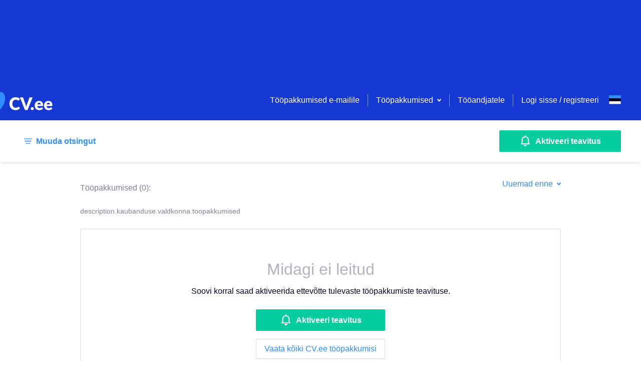

--- FILE ---
content_type: application/javascript; charset=UTF-8
request_url: https://www.cv.ee/_next/static/chunks/pages/search-landing/%5Bpage%5D-a85253dff9eca689.js
body_size: 4048
content:
(self.webpackChunk_N_E=self.webpackChunk_N_E||[]).push([[358],{70652:function(e,t,n){"use strict";n.d(t,{Ey:function(){return m},FE:function(){return u},Gt:function(){return l},I3:function(){return d},eg:function(){return p},s2:function(){return f}});n(69358),n(59749),n(38077),n(60228),n(81919),n(47522),n(99474);var a=n(59499),s=(n(34338),n(18569)),r=n(55472),o=n(60921);function c(e,t){var n=Object.keys(e);if(Object.getOwnPropertySymbols){var a=Object.getOwnPropertySymbols(e);t&&(a=a.filter((function(t){return Object.getOwnPropertyDescriptor(e,t).enumerable}))),n.push.apply(n,a)}return n}function i(e){for(var t=1;t<arguments.length;t++){var n=null!=arguments[t]?arguments[t]:{};t%2?c(Object(n),!0).forEach((function(t){(0,a.Z)(e,t,n[t])})):Object.getOwnPropertyDescriptors?Object.defineProperties(e,Object.getOwnPropertyDescriptors(n)):c(Object(n)).forEach((function(t){Object.defineProperty(e,t,Object.getOwnPropertyDescriptor(n,t))}))}return e}function l(e,t,n){var a={headers:i(i({},(0,r.lJ)(n)),{},{"Accept-Language":t})},o=(0,r.WT)("/vacancies-service/".concat(e,"/public"),n);return{types:[s.PlP,s.d9C,s.qJ8],promise:function(e){return e.get(o,a)}}}function u(e){var t=(0,r.WT)("/vacancies-service/saved/".concat(e));return{types:[s.v$w,s.Pys,s.LRO],promise:function(e){return e.put(t)},vacancyId:e}}function d(e,t,n){var a={headers:i(i({},n.req.headers),(0,r.lJ)(n))},o="/vacancies-service/views/".concat(e);t&&(o="".concat(o,"?searchId=").concat(t));var c=(0,r.WT)(o,n);return{types:[s.YIS,s.vs2,s.AmZ],promise:function(e){return e.put(c,{},a)}}}function p(e){var t=(0,r.WT)("/vacancies-service/saved/".concat(e));return{types:[s.UnV,s.UhM,s.BbF],promise:function(e){return e.delete(t)},vacancyId:e}}function f(e,t,n,a){var c={headers:i(i({},(0,r.lJ)()),{},{"Accept-Language":n})},l=(0,r.WT)("/vacancies-service/share/".concat(e));return{types:[s.B6R,s._ID,s.j11],promise:function(e){return e.post(l,t,c)},afterSuccess:function(e){e((0,o.s$)("sidebar.action.share.success")),a&&a()}}}function m(e,t){var n={headers:i({},(0,r.lJ)(t))},a=(0,r.WT)("/vacancies-service/".concat(e,"/similar?limit=10"),t);return{types:[s.xNY,s.CT8,s.w03],promise:function(e){return e.get(a,n)},vacancyId:e}}},75859:function(e,t,n){"use strict";n.r(t),n.d(t,{__N_SSP:function(){return Z}});n(69358),n(81919),n(99474);var a=n(59499),s=n(95627),r=n.n(s),o=(n(76801),n(38077),n(60228),n(62506),n(37960),n(25728),n(59749),n(86544),n(64043),n(57267),n(6203),n(9873),n(47522),n(50886),n(97895),n(34338),n(61514),n(67294)),c=n(2664),i=n(96253),l=n(99733),u=n(9008),d=n.n(u),p=n(21137),f=n(70652),m=n(80129),y=n.n(m),g=n(26692),h=n(59720),v=n(11163),W=n(35196),k=n(89373),x=n(97623),O=n(58351),b=n(78798),w=n(95952),_=n(19549),j=n(74878),T=n(86896),P=n(83041),S=n(87426),I=n(93967),M=n.n(I),E=n(51476),C=n(85893);function A(e,t){var n=Object.keys(e);if(Object.getOwnPropertySymbols){var a=Object.getOwnPropertySymbols(e);t&&(a=a.filter((function(t){return Object.getOwnPropertyDescriptor(e,t).enumerable}))),n.push.apply(n,a)}return n}function J(e){for(var t=1;t<arguments.length;t++){var n=null!=arguments[t]?arguments[t]:{};t%2?A(Object(n),!0).forEach((function(t){(0,a.Z)(e,t,n[t])})):Object.getOwnPropertyDescriptors?Object.defineProperties(e,Object.getOwnPropertyDescriptors(n)):A(Object(n)).forEach((function(t){Object.defineProperty(e,t,Object.getOwnPropertyDescriptor(n,t))}))}return e}var Z=!0;t.default=(0,c.$j)((function(e){return{authentication:e.authentication,locations:e.locations,banners:e.common.banners,shortLinkData:e.search.shortLinkData,shadowBoxActive:e.common.shadowBoxActive}}),{saveVacancy:f.FE,removeSavedVacancy:f.eg,setHideOrShowTopBanner:g.hW,saveAlert:h.M$})((function(e){var t=e.searchParams,n=e.alma,a=(0,v.useRouter)(),s=(0,T.Z)(),c=function(e){if(["categories","workTimes","towns","counties","countries","keywords"].includes(e.type)&&(t[e.type]=t[e.type].filter((function(t){return t!==e.id}))),"employer"===e.type&&(delete t.employerId,delete t.slug,delete t.value,delete t.employerName),"salaryFrom"===e.type&&delete t.salaryFrom,"isRemoteWork"===e.type&&delete t.isRemoteWork,"remoteWorkType"===e.type&&t.remoteWorkTypes&&(t.remoteWorkTypes=t.remoteWorkTypes.filter((function(t){return t!==e.id})),0===t.remoteWorkTypes.length&&delete t.remoteWorkTypes),"isQuickApply"===e.type&&delete t.isQuickApply,"languages"===e.type){var n=t.languages.indexOf(e.id);t.languages.splice(n,1)}var s=y().stringify(J({limit:20,offset:0},t));a.push("/search?".concat(s))},u=e.page,f=e.locations,m=e.authentication,g=e.banners,h=e.fullUrl,I=e.authentication.user,A=e.shadowBoxActive,Z=s.locale,B=(0,E.Q9)({params:J({limit:20},(0,P._6)(t)),locale:Z}).data,F=B||{},L=F.total,D=F.totalRemotes,V=F.categories,N=F.workTimes,R=F.vacancies,U=void 0===R?[]:R,Y=F.vacanciesViews,H=F.towns,Q=F.counties,q=F.countries,$=F.userInteractions,K=F.vacancyEmployerData,X=F.remoteWorkTypes,z=F.quickApply,G=F.isMoreFiltersOpen,ee=F.languages,te=t||{},ne=te.offset,ae=void 0===ne?0:ne,se=te.limit,re=void 0===se?20:se,oe=(0,o.useState)(!1),ce=oe[0],ie=oe[1],le=(0,o.useState)(""),ue=le[0],de=le[1],pe=(0,o.useState)(""),fe=pe[0],me=pe[1],ye=(0,o.useState)("LATEST"),ge=ye[0],he=ye[1],ve=(0,E.oy)({shortUrlTitle:u,locale:s.locale}).data,We=function(){l.Z.contentInteraction.alert.link.open({elementId:"add_alert",user:I}),ie(!0)},ke=function(){ie(!1)};(0,o.useEffect)((function(){var e,t=null===ve||void 0===ve||null===(e=ve.locales)||void 0===e?void 0:e.find((function(e){return e.languageIso===s.locale}));if(t){var n=t.title,r=t.description,o=t.shortUrl;de(n),me(r),a.replace(o,null,{shallow:!0})}}),[ve,s.locale]),(0,o.useEffect)((function(){var e=(0,P._6)(t),n=(null===e||void 0===e?void 0:e.sorting)||"LATEST";he(n)}),[]),(0,o.useEffect)((function(){var e,t=null===ve||void 0===ve||null===(e=ve.locales)||void 0===e?void 0:e.find((function(e){return e.languageIso===s.locale})).shortUrl;a&&t&&a.push(t,null,{shallow:!0})}),[s.locale]);var xe=function(n){var a=t.towns,s=t.counties,r=t.countries,o=t.categories,c=t.keywords,i=t.salaryFrom,u=t.ratePer,d=t.workTimes,p=t.languages,f=t.isRemoteWork,m=t.isQuickApply,y={email:n.email,categories:o,keywords:c,salaryFrom:i,ratePer:u,workTimes:d,languages:p,isRemoteWork:f,isQuickApply:m},g=[];a&&a.forEach((function(e){g.push({townId:e})})),s&&s.forEach((function(e){g.push({countyId:e})})),r&&r.forEach((function(e){g.push({countryId:e})})),y.locations=g,e.saveAlert(y,Z,ke,"vacancy.alert.success"),l.Z.alertCreated.alert.link.click({user:I})},Oe=Math.ceil(ae/re)+1,be=u&&(fe||"description.".concat(u.replace(/-/g,"."))),we=u&&ue,_e=(0,o.useState)(!1),je=_e[0],Te=_e[1],Pe=M()({search__container:!0,blur:A});return(0,C.jsxs)(p.Z,{alma:n,intl:s,title:e.fbShortUrlTitle||function(){if(ue)return ue;var e="title.".concat(u.toLowerCase()).split("-").join(".");return"title.toopakkumised.tallinnas"===e?s.formatMessage({id:"page.title.search.tallinn"},{total:B.total}):"title.toopakkumised.tartus"===e?s.formatMessage({id:"page.title.search.tartu"},{total:B.total}):"title.toopakkumised.parnus"===e?s.formatMessage({id:"page.title.search.parnu"},{total:B.total}):"title.kaugtoo.toopakkumised"===e?s.formatMessage({id:"page.title.search.remote.".concat((0,i.ge)()),defaultMessage:"CV-Online"}):s.formatMessage({id:e})}(),children:[(0,C.jsxs)(d(),{children:[(0,C.jsx)("meta",{name:"description",content:e.fbShortUrlDescription||function(){if(fe)return fe;var t=e.page,n="title.".concat(t.toLowerCase()).split("-").join(".");return"title.toopakkumised.tallinnas"===n?s.formatMessage({id:"page.description.search.tallinn",defaultMessage:"CV-Online"}):"title.toopakkumised.tartus"===n?s.formatMessage({id:"page.description.search.tartu",defaultMessage:"CV-Online"}):"title.toopakkumised.parnus"===n?s.formatMessage({id:"page.description.search.parnu",defaultMessage:"CV-Online"}):"title.kaugtoo.toopakkumised"===n?s.formatMessage({id:"page.description.search.remote.".concat((0,i.ge)()),defaultMessage:"CV-Online"}):s.formatMessage({id:"description.".concat((0,i.ge)()),defaultMessage:"CV-Online"})}(),className:r().dynamic([["3293896902",[w.W0.s,w.O9.grey4,w.W0.l,w.W0.xl,w.W0.m,w.O9.secondary,w.JB.xl,w.W0.l,w.W0.xs,w.J7.desktopCutoff,w.W0.s,w.W0.s,w.W0.m,w.W0.xs,w.W0.s,w.W0.s]]])}),h&&(0,b.Z)((0,i.ge)(),h).map((function(e){return(0,C.jsx)("link",{rel:"alternate",href:e.url,hrefLang:e.hrefLang,className:r().dynamic([["3293896902",[w.W0.s,w.O9.grey4,w.W0.l,w.W0.xl,w.W0.m,w.O9.secondary,w.JB.xl,w.W0.l,w.W0.xs,w.J7.desktopCutoff,w.W0.s,w.W0.s,w.W0.m,w.W0.xs,w.W0.s,w.W0.s]]])},e.hrefLang)}))]}),(0,C.jsx)(W.Z,{total:L>0?L:D,setHideOrShowTopBanner:e.setHideOrShowTopBanner,categories:V,workTimes:N,towns:H,counties:Q,countries:q,intl:s,onSearch:function(e){var t=y().stringify(J({limit:20,offset:0},e));a.push("/search?".concat(t)),window.scrollTo({top:0,behavior:"smooth"})},searchParams:t,onSearchParamRemove:c,isMoreOpen:G,locations:f,authentication:m,saveAlert:xe,availableLanguages:ee,remoteWork:{HYBRID:(null===X||void 0===X?void 0:X.HYBRID)||0,FULLY_REMOTE:(null===X||void 0===X?void 0:X.FULLY_REMOTE)||0},quickApply:z,handleOpenNotificationsModal:We,router:a,isFilterOpen:je,setIsFilterOpen:Te}),(0,C.jsxs)("div",{className:r().dynamic([["3293896902",[w.W0.s,w.O9.grey4,w.W0.l,w.W0.xl,w.W0.m,w.O9.secondary,w.JB.xl,w.W0.l,w.W0.xs,w.J7.desktopCutoff,w.W0.s,w.W0.s,w.W0.m,w.W0.xs,w.W0.s,w.W0.s]]])+" "+(Pe||""),children:[(0,C.jsx)(S.Z,{isVisible:je}),(0,C.jsx)(k.Z,{children:(0,C.jsx)("div",{className:r().dynamic([["3293896902",[w.W0.s,w.O9.grey4,w.W0.l,w.W0.xl,w.W0.m,w.O9.secondary,w.JB.xl,w.W0.l,w.W0.xs,w.J7.desktopCutoff,w.W0.s,w.W0.s,w.W0.m,w.W0.xs,w.W0.s,w.W0.s]]])+" search",children:(0,C.jsxs)("div",{className:r().dynamic([["3293896902",[w.W0.s,w.O9.grey4,w.W0.l,w.W0.xl,w.W0.m,w.O9.secondary,w.JB.xl,w.W0.l,w.W0.xs,w.J7.desktopCutoff,w.W0.s,w.W0.s,w.W0.m,w.W0.xs,w.W0.s,w.W0.s]]])+" search__content",children:[(0,C.jsx)(x.Z,{descriptionKey:be,titleKey:we,total:U.length>0?L:D,vacancies:U,userInteractions:$,vacancyEmployerData:K,vacanciesViews:Y,searchParams:t,towns:H,counties:Q,countries:q,onSearchParamRemove:c,saveVacancy:e.saveVacancy,removeSavedVacancy:e.removeSavedVacancy,locations:f,authentication:m,analytics:l.Z,banners:g,noFilterSearch:!1,sorting:ge,updateSorting:function(e){t.sorting=e;var n=y().stringify(J({limit:20,offset:0},t));a.push("/search?".concat(n))},handleOpenNotificationsModal:We,currentPage:Oe}),(0,C.jsx)(_.Z,{isOpen:ce,onClose:ke,children:(0,C.jsx)(j.Z,{sendFocusAnalytics:function(e){return l.Z.contentInteraction.alert.textField.focus({elementId:e,user:I})},sendFillAnalytics:function(e){return l.Z.contentInteraction.alert.textField.fill({elementId:e,user:I})},sendClickAnalytics:function(e){return l.Z.contentInteraction.alert.link.click({elementId:e})},saveAlert:xe,closeModal:ke,email:I?I.email:void 0})}),L>U.length&&(0,C.jsx)(O.Z,{limit:parseInt(re,10),onMoreResults:function(){var e=y().stringify(J(J({},t),{},{limit:40}));a.push("/search?".concat(e))},onPageChange:function(){var e=y().stringify(J(J({},t),{},{offset:20}));a.push("/search?".concat(e)),window.scrollTo({top:0,behavior:"smooth"})},total:L,currentPage:Oe,user:m.user,locale:s.locale})]})})})]}),(0,C.jsx)(r(),{id:"3293896902",dynamic:[w.W0.s,w.O9.grey4,w.W0.l,w.W0.xl,w.W0.m,w.O9.secondary,w.JB.xl,w.W0.l,w.W0.xs,w.J7.desktopCutoff,w.W0.s,w.W0.s,w.W0.m,w.W0.xs,w.W0.s,w.W0.s],children:[".search.__jsx-style-dynamic-selector{display:-webkit-box;display:-webkit-flex;display:-ms-flexbox;display:flex;-webkit-box-pack:center;-webkit-justify-content:center;-ms-flex-pack:center;justify-content:center;padding:".concat(w.W0.s," 0 0 0;}"),".search__content.__jsx-style-dynamic-selector{width:80%;}",".search-remotes-separate.__jsx-style-dynamic-selector{background:".concat(w.O9.grey4,";margin-top:").concat(w.W0.l,";padding-bottom:").concat(w.W0.xl,";}"),".search-remotes.__jsx-style-dynamic-selector{margin-top:40px;margin-bottom:".concat(w.W0.m,";color:").concat(w.O9.secondary,";text-align:center;font-size:").concat(w.JB.xl,";}"),".search-remotes--dark.__jsx-style-dynamic-selector{color:#000;padding:".concat(w.W0.l," 0 0;margin-bottom:0;}"),".search-remotes__button.__jsx-style-dynamic-selector{display:-webkit-box;display:-webkit-flex;display:-ms-flexbox;display:flex;-webkit-box-pack:center;-webkit-justify-content:center;-ms-flex-pack:center;justify-content:center;}",".search-remotes__button.__jsx-style-dynamic-selector svg{margin-right:".concat(w.W0.xs,";}"),"@media screen and (max-width:".concat(w.J7.desktopCutoff,"){.search.__jsx-style-dynamic-selector{margin:").concat(w.W0.s," -").concat(w.W0.s," 0;}.search__content.__jsx-style-dynamic-selector{width:100%;}.search-remotes__button.__jsx-style-dynamic-selector{margin:").concat(w.W0.m," 0 ").concat(w.W0.xs,";}.search-remotes.__jsx-style-dynamic-selector{padding:").concat(w.W0.s," 0 0;}.search-remotes--dark.__jsx-style-dynamic-selector{padding:0;}.search-remotes-separate.__jsx-style-dynamic-selector{margin-top:0;padding:").concat(w.W0.s," 0;}}")]})]})}))},31344:function(e,t,n){(window.__NEXT_P=window.__NEXT_P||[]).push(["/search-landing/[page]",function(){return n(75859)}])}},function(e){e.O(0,[3157,129,1855,1640,2834,5916,8278,2835,497,9774,2888,179],(function(){return t=31344,e(e.s=t);var t}));var t=e.O();_N_E=t}]);